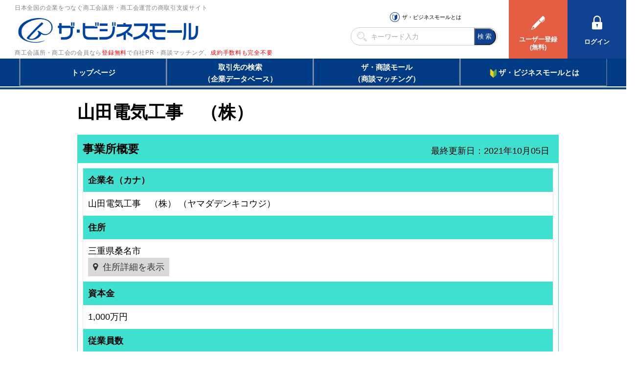

--- FILE ---
content_type: text/html; charset=utf-8
request_url: https://www.google.com/recaptcha/api2/aframe
body_size: 266
content:
<!DOCTYPE HTML><html><head><meta http-equiv="content-type" content="text/html; charset=UTF-8"></head><body><script nonce="E2OELkjO8P_tl7F2xydApQ">/** Anti-fraud and anti-abuse applications only. See google.com/recaptcha */ try{var clients={'sodar':'https://pagead2.googlesyndication.com/pagead/sodar?'};window.addEventListener("message",function(a){try{if(a.source===window.parent){var b=JSON.parse(a.data);var c=clients[b['id']];if(c){var d=document.createElement('img');d.src=c+b['params']+'&rc='+(localStorage.getItem("rc::a")?sessionStorage.getItem("rc::b"):"");window.document.body.appendChild(d);sessionStorage.setItem("rc::e",parseInt(sessionStorage.getItem("rc::e")||0)+1);localStorage.setItem("rc::h",'1768827887726');}}}catch(b){}});window.parent.postMessage("_grecaptcha_ready", "*");}catch(b){}</script></body></html>